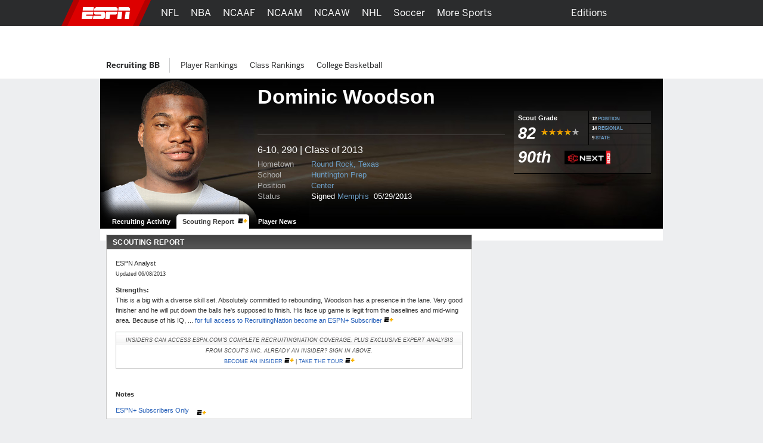

--- FILE ---
content_type: text/html; charset=utf-8
request_url: https://www.google.com/recaptcha/enterprise/anchor?ar=1&k=6LciB_gZAAAAAA_mwJ4G0XZ0BXWvLTt67V7YizXx&co=aHR0cHM6Ly9jZG4ucmVnaXN0ZXJkaXNuZXkuZ28uY29tOjQ0Mw..&hl=en&v=9TiwnJFHeuIw_s0wSd3fiKfN&size=invisible&anchor-ms=20000&execute-ms=30000&cb=a3qsdp8mtrsf
body_size: 48142
content:
<!DOCTYPE HTML><html dir="ltr" lang="en"><head><meta http-equiv="Content-Type" content="text/html; charset=UTF-8">
<meta http-equiv="X-UA-Compatible" content="IE=edge">
<title>reCAPTCHA</title>
<style type="text/css">
/* cyrillic-ext */
@font-face {
  font-family: 'Roboto';
  font-style: normal;
  font-weight: 400;
  font-stretch: 100%;
  src: url(//fonts.gstatic.com/s/roboto/v48/KFO7CnqEu92Fr1ME7kSn66aGLdTylUAMa3GUBHMdazTgWw.woff2) format('woff2');
  unicode-range: U+0460-052F, U+1C80-1C8A, U+20B4, U+2DE0-2DFF, U+A640-A69F, U+FE2E-FE2F;
}
/* cyrillic */
@font-face {
  font-family: 'Roboto';
  font-style: normal;
  font-weight: 400;
  font-stretch: 100%;
  src: url(//fonts.gstatic.com/s/roboto/v48/KFO7CnqEu92Fr1ME7kSn66aGLdTylUAMa3iUBHMdazTgWw.woff2) format('woff2');
  unicode-range: U+0301, U+0400-045F, U+0490-0491, U+04B0-04B1, U+2116;
}
/* greek-ext */
@font-face {
  font-family: 'Roboto';
  font-style: normal;
  font-weight: 400;
  font-stretch: 100%;
  src: url(//fonts.gstatic.com/s/roboto/v48/KFO7CnqEu92Fr1ME7kSn66aGLdTylUAMa3CUBHMdazTgWw.woff2) format('woff2');
  unicode-range: U+1F00-1FFF;
}
/* greek */
@font-face {
  font-family: 'Roboto';
  font-style: normal;
  font-weight: 400;
  font-stretch: 100%;
  src: url(//fonts.gstatic.com/s/roboto/v48/KFO7CnqEu92Fr1ME7kSn66aGLdTylUAMa3-UBHMdazTgWw.woff2) format('woff2');
  unicode-range: U+0370-0377, U+037A-037F, U+0384-038A, U+038C, U+038E-03A1, U+03A3-03FF;
}
/* math */
@font-face {
  font-family: 'Roboto';
  font-style: normal;
  font-weight: 400;
  font-stretch: 100%;
  src: url(//fonts.gstatic.com/s/roboto/v48/KFO7CnqEu92Fr1ME7kSn66aGLdTylUAMawCUBHMdazTgWw.woff2) format('woff2');
  unicode-range: U+0302-0303, U+0305, U+0307-0308, U+0310, U+0312, U+0315, U+031A, U+0326-0327, U+032C, U+032F-0330, U+0332-0333, U+0338, U+033A, U+0346, U+034D, U+0391-03A1, U+03A3-03A9, U+03B1-03C9, U+03D1, U+03D5-03D6, U+03F0-03F1, U+03F4-03F5, U+2016-2017, U+2034-2038, U+203C, U+2040, U+2043, U+2047, U+2050, U+2057, U+205F, U+2070-2071, U+2074-208E, U+2090-209C, U+20D0-20DC, U+20E1, U+20E5-20EF, U+2100-2112, U+2114-2115, U+2117-2121, U+2123-214F, U+2190, U+2192, U+2194-21AE, U+21B0-21E5, U+21F1-21F2, U+21F4-2211, U+2213-2214, U+2216-22FF, U+2308-230B, U+2310, U+2319, U+231C-2321, U+2336-237A, U+237C, U+2395, U+239B-23B7, U+23D0, U+23DC-23E1, U+2474-2475, U+25AF, U+25B3, U+25B7, U+25BD, U+25C1, U+25CA, U+25CC, U+25FB, U+266D-266F, U+27C0-27FF, U+2900-2AFF, U+2B0E-2B11, U+2B30-2B4C, U+2BFE, U+3030, U+FF5B, U+FF5D, U+1D400-1D7FF, U+1EE00-1EEFF;
}
/* symbols */
@font-face {
  font-family: 'Roboto';
  font-style: normal;
  font-weight: 400;
  font-stretch: 100%;
  src: url(//fonts.gstatic.com/s/roboto/v48/KFO7CnqEu92Fr1ME7kSn66aGLdTylUAMaxKUBHMdazTgWw.woff2) format('woff2');
  unicode-range: U+0001-000C, U+000E-001F, U+007F-009F, U+20DD-20E0, U+20E2-20E4, U+2150-218F, U+2190, U+2192, U+2194-2199, U+21AF, U+21E6-21F0, U+21F3, U+2218-2219, U+2299, U+22C4-22C6, U+2300-243F, U+2440-244A, U+2460-24FF, U+25A0-27BF, U+2800-28FF, U+2921-2922, U+2981, U+29BF, U+29EB, U+2B00-2BFF, U+4DC0-4DFF, U+FFF9-FFFB, U+10140-1018E, U+10190-1019C, U+101A0, U+101D0-101FD, U+102E0-102FB, U+10E60-10E7E, U+1D2C0-1D2D3, U+1D2E0-1D37F, U+1F000-1F0FF, U+1F100-1F1AD, U+1F1E6-1F1FF, U+1F30D-1F30F, U+1F315, U+1F31C, U+1F31E, U+1F320-1F32C, U+1F336, U+1F378, U+1F37D, U+1F382, U+1F393-1F39F, U+1F3A7-1F3A8, U+1F3AC-1F3AF, U+1F3C2, U+1F3C4-1F3C6, U+1F3CA-1F3CE, U+1F3D4-1F3E0, U+1F3ED, U+1F3F1-1F3F3, U+1F3F5-1F3F7, U+1F408, U+1F415, U+1F41F, U+1F426, U+1F43F, U+1F441-1F442, U+1F444, U+1F446-1F449, U+1F44C-1F44E, U+1F453, U+1F46A, U+1F47D, U+1F4A3, U+1F4B0, U+1F4B3, U+1F4B9, U+1F4BB, U+1F4BF, U+1F4C8-1F4CB, U+1F4D6, U+1F4DA, U+1F4DF, U+1F4E3-1F4E6, U+1F4EA-1F4ED, U+1F4F7, U+1F4F9-1F4FB, U+1F4FD-1F4FE, U+1F503, U+1F507-1F50B, U+1F50D, U+1F512-1F513, U+1F53E-1F54A, U+1F54F-1F5FA, U+1F610, U+1F650-1F67F, U+1F687, U+1F68D, U+1F691, U+1F694, U+1F698, U+1F6AD, U+1F6B2, U+1F6B9-1F6BA, U+1F6BC, U+1F6C6-1F6CF, U+1F6D3-1F6D7, U+1F6E0-1F6EA, U+1F6F0-1F6F3, U+1F6F7-1F6FC, U+1F700-1F7FF, U+1F800-1F80B, U+1F810-1F847, U+1F850-1F859, U+1F860-1F887, U+1F890-1F8AD, U+1F8B0-1F8BB, U+1F8C0-1F8C1, U+1F900-1F90B, U+1F93B, U+1F946, U+1F984, U+1F996, U+1F9E9, U+1FA00-1FA6F, U+1FA70-1FA7C, U+1FA80-1FA89, U+1FA8F-1FAC6, U+1FACE-1FADC, U+1FADF-1FAE9, U+1FAF0-1FAF8, U+1FB00-1FBFF;
}
/* vietnamese */
@font-face {
  font-family: 'Roboto';
  font-style: normal;
  font-weight: 400;
  font-stretch: 100%;
  src: url(//fonts.gstatic.com/s/roboto/v48/KFO7CnqEu92Fr1ME7kSn66aGLdTylUAMa3OUBHMdazTgWw.woff2) format('woff2');
  unicode-range: U+0102-0103, U+0110-0111, U+0128-0129, U+0168-0169, U+01A0-01A1, U+01AF-01B0, U+0300-0301, U+0303-0304, U+0308-0309, U+0323, U+0329, U+1EA0-1EF9, U+20AB;
}
/* latin-ext */
@font-face {
  font-family: 'Roboto';
  font-style: normal;
  font-weight: 400;
  font-stretch: 100%;
  src: url(//fonts.gstatic.com/s/roboto/v48/KFO7CnqEu92Fr1ME7kSn66aGLdTylUAMa3KUBHMdazTgWw.woff2) format('woff2');
  unicode-range: U+0100-02BA, U+02BD-02C5, U+02C7-02CC, U+02CE-02D7, U+02DD-02FF, U+0304, U+0308, U+0329, U+1D00-1DBF, U+1E00-1E9F, U+1EF2-1EFF, U+2020, U+20A0-20AB, U+20AD-20C0, U+2113, U+2C60-2C7F, U+A720-A7FF;
}
/* latin */
@font-face {
  font-family: 'Roboto';
  font-style: normal;
  font-weight: 400;
  font-stretch: 100%;
  src: url(//fonts.gstatic.com/s/roboto/v48/KFO7CnqEu92Fr1ME7kSn66aGLdTylUAMa3yUBHMdazQ.woff2) format('woff2');
  unicode-range: U+0000-00FF, U+0131, U+0152-0153, U+02BB-02BC, U+02C6, U+02DA, U+02DC, U+0304, U+0308, U+0329, U+2000-206F, U+20AC, U+2122, U+2191, U+2193, U+2212, U+2215, U+FEFF, U+FFFD;
}
/* cyrillic-ext */
@font-face {
  font-family: 'Roboto';
  font-style: normal;
  font-weight: 500;
  font-stretch: 100%;
  src: url(//fonts.gstatic.com/s/roboto/v48/KFO7CnqEu92Fr1ME7kSn66aGLdTylUAMa3GUBHMdazTgWw.woff2) format('woff2');
  unicode-range: U+0460-052F, U+1C80-1C8A, U+20B4, U+2DE0-2DFF, U+A640-A69F, U+FE2E-FE2F;
}
/* cyrillic */
@font-face {
  font-family: 'Roboto';
  font-style: normal;
  font-weight: 500;
  font-stretch: 100%;
  src: url(//fonts.gstatic.com/s/roboto/v48/KFO7CnqEu92Fr1ME7kSn66aGLdTylUAMa3iUBHMdazTgWw.woff2) format('woff2');
  unicode-range: U+0301, U+0400-045F, U+0490-0491, U+04B0-04B1, U+2116;
}
/* greek-ext */
@font-face {
  font-family: 'Roboto';
  font-style: normal;
  font-weight: 500;
  font-stretch: 100%;
  src: url(//fonts.gstatic.com/s/roboto/v48/KFO7CnqEu92Fr1ME7kSn66aGLdTylUAMa3CUBHMdazTgWw.woff2) format('woff2');
  unicode-range: U+1F00-1FFF;
}
/* greek */
@font-face {
  font-family: 'Roboto';
  font-style: normal;
  font-weight: 500;
  font-stretch: 100%;
  src: url(//fonts.gstatic.com/s/roboto/v48/KFO7CnqEu92Fr1ME7kSn66aGLdTylUAMa3-UBHMdazTgWw.woff2) format('woff2');
  unicode-range: U+0370-0377, U+037A-037F, U+0384-038A, U+038C, U+038E-03A1, U+03A3-03FF;
}
/* math */
@font-face {
  font-family: 'Roboto';
  font-style: normal;
  font-weight: 500;
  font-stretch: 100%;
  src: url(//fonts.gstatic.com/s/roboto/v48/KFO7CnqEu92Fr1ME7kSn66aGLdTylUAMawCUBHMdazTgWw.woff2) format('woff2');
  unicode-range: U+0302-0303, U+0305, U+0307-0308, U+0310, U+0312, U+0315, U+031A, U+0326-0327, U+032C, U+032F-0330, U+0332-0333, U+0338, U+033A, U+0346, U+034D, U+0391-03A1, U+03A3-03A9, U+03B1-03C9, U+03D1, U+03D5-03D6, U+03F0-03F1, U+03F4-03F5, U+2016-2017, U+2034-2038, U+203C, U+2040, U+2043, U+2047, U+2050, U+2057, U+205F, U+2070-2071, U+2074-208E, U+2090-209C, U+20D0-20DC, U+20E1, U+20E5-20EF, U+2100-2112, U+2114-2115, U+2117-2121, U+2123-214F, U+2190, U+2192, U+2194-21AE, U+21B0-21E5, U+21F1-21F2, U+21F4-2211, U+2213-2214, U+2216-22FF, U+2308-230B, U+2310, U+2319, U+231C-2321, U+2336-237A, U+237C, U+2395, U+239B-23B7, U+23D0, U+23DC-23E1, U+2474-2475, U+25AF, U+25B3, U+25B7, U+25BD, U+25C1, U+25CA, U+25CC, U+25FB, U+266D-266F, U+27C0-27FF, U+2900-2AFF, U+2B0E-2B11, U+2B30-2B4C, U+2BFE, U+3030, U+FF5B, U+FF5D, U+1D400-1D7FF, U+1EE00-1EEFF;
}
/* symbols */
@font-face {
  font-family: 'Roboto';
  font-style: normal;
  font-weight: 500;
  font-stretch: 100%;
  src: url(//fonts.gstatic.com/s/roboto/v48/KFO7CnqEu92Fr1ME7kSn66aGLdTylUAMaxKUBHMdazTgWw.woff2) format('woff2');
  unicode-range: U+0001-000C, U+000E-001F, U+007F-009F, U+20DD-20E0, U+20E2-20E4, U+2150-218F, U+2190, U+2192, U+2194-2199, U+21AF, U+21E6-21F0, U+21F3, U+2218-2219, U+2299, U+22C4-22C6, U+2300-243F, U+2440-244A, U+2460-24FF, U+25A0-27BF, U+2800-28FF, U+2921-2922, U+2981, U+29BF, U+29EB, U+2B00-2BFF, U+4DC0-4DFF, U+FFF9-FFFB, U+10140-1018E, U+10190-1019C, U+101A0, U+101D0-101FD, U+102E0-102FB, U+10E60-10E7E, U+1D2C0-1D2D3, U+1D2E0-1D37F, U+1F000-1F0FF, U+1F100-1F1AD, U+1F1E6-1F1FF, U+1F30D-1F30F, U+1F315, U+1F31C, U+1F31E, U+1F320-1F32C, U+1F336, U+1F378, U+1F37D, U+1F382, U+1F393-1F39F, U+1F3A7-1F3A8, U+1F3AC-1F3AF, U+1F3C2, U+1F3C4-1F3C6, U+1F3CA-1F3CE, U+1F3D4-1F3E0, U+1F3ED, U+1F3F1-1F3F3, U+1F3F5-1F3F7, U+1F408, U+1F415, U+1F41F, U+1F426, U+1F43F, U+1F441-1F442, U+1F444, U+1F446-1F449, U+1F44C-1F44E, U+1F453, U+1F46A, U+1F47D, U+1F4A3, U+1F4B0, U+1F4B3, U+1F4B9, U+1F4BB, U+1F4BF, U+1F4C8-1F4CB, U+1F4D6, U+1F4DA, U+1F4DF, U+1F4E3-1F4E6, U+1F4EA-1F4ED, U+1F4F7, U+1F4F9-1F4FB, U+1F4FD-1F4FE, U+1F503, U+1F507-1F50B, U+1F50D, U+1F512-1F513, U+1F53E-1F54A, U+1F54F-1F5FA, U+1F610, U+1F650-1F67F, U+1F687, U+1F68D, U+1F691, U+1F694, U+1F698, U+1F6AD, U+1F6B2, U+1F6B9-1F6BA, U+1F6BC, U+1F6C6-1F6CF, U+1F6D3-1F6D7, U+1F6E0-1F6EA, U+1F6F0-1F6F3, U+1F6F7-1F6FC, U+1F700-1F7FF, U+1F800-1F80B, U+1F810-1F847, U+1F850-1F859, U+1F860-1F887, U+1F890-1F8AD, U+1F8B0-1F8BB, U+1F8C0-1F8C1, U+1F900-1F90B, U+1F93B, U+1F946, U+1F984, U+1F996, U+1F9E9, U+1FA00-1FA6F, U+1FA70-1FA7C, U+1FA80-1FA89, U+1FA8F-1FAC6, U+1FACE-1FADC, U+1FADF-1FAE9, U+1FAF0-1FAF8, U+1FB00-1FBFF;
}
/* vietnamese */
@font-face {
  font-family: 'Roboto';
  font-style: normal;
  font-weight: 500;
  font-stretch: 100%;
  src: url(//fonts.gstatic.com/s/roboto/v48/KFO7CnqEu92Fr1ME7kSn66aGLdTylUAMa3OUBHMdazTgWw.woff2) format('woff2');
  unicode-range: U+0102-0103, U+0110-0111, U+0128-0129, U+0168-0169, U+01A0-01A1, U+01AF-01B0, U+0300-0301, U+0303-0304, U+0308-0309, U+0323, U+0329, U+1EA0-1EF9, U+20AB;
}
/* latin-ext */
@font-face {
  font-family: 'Roboto';
  font-style: normal;
  font-weight: 500;
  font-stretch: 100%;
  src: url(//fonts.gstatic.com/s/roboto/v48/KFO7CnqEu92Fr1ME7kSn66aGLdTylUAMa3KUBHMdazTgWw.woff2) format('woff2');
  unicode-range: U+0100-02BA, U+02BD-02C5, U+02C7-02CC, U+02CE-02D7, U+02DD-02FF, U+0304, U+0308, U+0329, U+1D00-1DBF, U+1E00-1E9F, U+1EF2-1EFF, U+2020, U+20A0-20AB, U+20AD-20C0, U+2113, U+2C60-2C7F, U+A720-A7FF;
}
/* latin */
@font-face {
  font-family: 'Roboto';
  font-style: normal;
  font-weight: 500;
  font-stretch: 100%;
  src: url(//fonts.gstatic.com/s/roboto/v48/KFO7CnqEu92Fr1ME7kSn66aGLdTylUAMa3yUBHMdazQ.woff2) format('woff2');
  unicode-range: U+0000-00FF, U+0131, U+0152-0153, U+02BB-02BC, U+02C6, U+02DA, U+02DC, U+0304, U+0308, U+0329, U+2000-206F, U+20AC, U+2122, U+2191, U+2193, U+2212, U+2215, U+FEFF, U+FFFD;
}
/* cyrillic-ext */
@font-face {
  font-family: 'Roboto';
  font-style: normal;
  font-weight: 900;
  font-stretch: 100%;
  src: url(//fonts.gstatic.com/s/roboto/v48/KFO7CnqEu92Fr1ME7kSn66aGLdTylUAMa3GUBHMdazTgWw.woff2) format('woff2');
  unicode-range: U+0460-052F, U+1C80-1C8A, U+20B4, U+2DE0-2DFF, U+A640-A69F, U+FE2E-FE2F;
}
/* cyrillic */
@font-face {
  font-family: 'Roboto';
  font-style: normal;
  font-weight: 900;
  font-stretch: 100%;
  src: url(//fonts.gstatic.com/s/roboto/v48/KFO7CnqEu92Fr1ME7kSn66aGLdTylUAMa3iUBHMdazTgWw.woff2) format('woff2');
  unicode-range: U+0301, U+0400-045F, U+0490-0491, U+04B0-04B1, U+2116;
}
/* greek-ext */
@font-face {
  font-family: 'Roboto';
  font-style: normal;
  font-weight: 900;
  font-stretch: 100%;
  src: url(//fonts.gstatic.com/s/roboto/v48/KFO7CnqEu92Fr1ME7kSn66aGLdTylUAMa3CUBHMdazTgWw.woff2) format('woff2');
  unicode-range: U+1F00-1FFF;
}
/* greek */
@font-face {
  font-family: 'Roboto';
  font-style: normal;
  font-weight: 900;
  font-stretch: 100%;
  src: url(//fonts.gstatic.com/s/roboto/v48/KFO7CnqEu92Fr1ME7kSn66aGLdTylUAMa3-UBHMdazTgWw.woff2) format('woff2');
  unicode-range: U+0370-0377, U+037A-037F, U+0384-038A, U+038C, U+038E-03A1, U+03A3-03FF;
}
/* math */
@font-face {
  font-family: 'Roboto';
  font-style: normal;
  font-weight: 900;
  font-stretch: 100%;
  src: url(//fonts.gstatic.com/s/roboto/v48/KFO7CnqEu92Fr1ME7kSn66aGLdTylUAMawCUBHMdazTgWw.woff2) format('woff2');
  unicode-range: U+0302-0303, U+0305, U+0307-0308, U+0310, U+0312, U+0315, U+031A, U+0326-0327, U+032C, U+032F-0330, U+0332-0333, U+0338, U+033A, U+0346, U+034D, U+0391-03A1, U+03A3-03A9, U+03B1-03C9, U+03D1, U+03D5-03D6, U+03F0-03F1, U+03F4-03F5, U+2016-2017, U+2034-2038, U+203C, U+2040, U+2043, U+2047, U+2050, U+2057, U+205F, U+2070-2071, U+2074-208E, U+2090-209C, U+20D0-20DC, U+20E1, U+20E5-20EF, U+2100-2112, U+2114-2115, U+2117-2121, U+2123-214F, U+2190, U+2192, U+2194-21AE, U+21B0-21E5, U+21F1-21F2, U+21F4-2211, U+2213-2214, U+2216-22FF, U+2308-230B, U+2310, U+2319, U+231C-2321, U+2336-237A, U+237C, U+2395, U+239B-23B7, U+23D0, U+23DC-23E1, U+2474-2475, U+25AF, U+25B3, U+25B7, U+25BD, U+25C1, U+25CA, U+25CC, U+25FB, U+266D-266F, U+27C0-27FF, U+2900-2AFF, U+2B0E-2B11, U+2B30-2B4C, U+2BFE, U+3030, U+FF5B, U+FF5D, U+1D400-1D7FF, U+1EE00-1EEFF;
}
/* symbols */
@font-face {
  font-family: 'Roboto';
  font-style: normal;
  font-weight: 900;
  font-stretch: 100%;
  src: url(//fonts.gstatic.com/s/roboto/v48/KFO7CnqEu92Fr1ME7kSn66aGLdTylUAMaxKUBHMdazTgWw.woff2) format('woff2');
  unicode-range: U+0001-000C, U+000E-001F, U+007F-009F, U+20DD-20E0, U+20E2-20E4, U+2150-218F, U+2190, U+2192, U+2194-2199, U+21AF, U+21E6-21F0, U+21F3, U+2218-2219, U+2299, U+22C4-22C6, U+2300-243F, U+2440-244A, U+2460-24FF, U+25A0-27BF, U+2800-28FF, U+2921-2922, U+2981, U+29BF, U+29EB, U+2B00-2BFF, U+4DC0-4DFF, U+FFF9-FFFB, U+10140-1018E, U+10190-1019C, U+101A0, U+101D0-101FD, U+102E0-102FB, U+10E60-10E7E, U+1D2C0-1D2D3, U+1D2E0-1D37F, U+1F000-1F0FF, U+1F100-1F1AD, U+1F1E6-1F1FF, U+1F30D-1F30F, U+1F315, U+1F31C, U+1F31E, U+1F320-1F32C, U+1F336, U+1F378, U+1F37D, U+1F382, U+1F393-1F39F, U+1F3A7-1F3A8, U+1F3AC-1F3AF, U+1F3C2, U+1F3C4-1F3C6, U+1F3CA-1F3CE, U+1F3D4-1F3E0, U+1F3ED, U+1F3F1-1F3F3, U+1F3F5-1F3F7, U+1F408, U+1F415, U+1F41F, U+1F426, U+1F43F, U+1F441-1F442, U+1F444, U+1F446-1F449, U+1F44C-1F44E, U+1F453, U+1F46A, U+1F47D, U+1F4A3, U+1F4B0, U+1F4B3, U+1F4B9, U+1F4BB, U+1F4BF, U+1F4C8-1F4CB, U+1F4D6, U+1F4DA, U+1F4DF, U+1F4E3-1F4E6, U+1F4EA-1F4ED, U+1F4F7, U+1F4F9-1F4FB, U+1F4FD-1F4FE, U+1F503, U+1F507-1F50B, U+1F50D, U+1F512-1F513, U+1F53E-1F54A, U+1F54F-1F5FA, U+1F610, U+1F650-1F67F, U+1F687, U+1F68D, U+1F691, U+1F694, U+1F698, U+1F6AD, U+1F6B2, U+1F6B9-1F6BA, U+1F6BC, U+1F6C6-1F6CF, U+1F6D3-1F6D7, U+1F6E0-1F6EA, U+1F6F0-1F6F3, U+1F6F7-1F6FC, U+1F700-1F7FF, U+1F800-1F80B, U+1F810-1F847, U+1F850-1F859, U+1F860-1F887, U+1F890-1F8AD, U+1F8B0-1F8BB, U+1F8C0-1F8C1, U+1F900-1F90B, U+1F93B, U+1F946, U+1F984, U+1F996, U+1F9E9, U+1FA00-1FA6F, U+1FA70-1FA7C, U+1FA80-1FA89, U+1FA8F-1FAC6, U+1FACE-1FADC, U+1FADF-1FAE9, U+1FAF0-1FAF8, U+1FB00-1FBFF;
}
/* vietnamese */
@font-face {
  font-family: 'Roboto';
  font-style: normal;
  font-weight: 900;
  font-stretch: 100%;
  src: url(//fonts.gstatic.com/s/roboto/v48/KFO7CnqEu92Fr1ME7kSn66aGLdTylUAMa3OUBHMdazTgWw.woff2) format('woff2');
  unicode-range: U+0102-0103, U+0110-0111, U+0128-0129, U+0168-0169, U+01A0-01A1, U+01AF-01B0, U+0300-0301, U+0303-0304, U+0308-0309, U+0323, U+0329, U+1EA0-1EF9, U+20AB;
}
/* latin-ext */
@font-face {
  font-family: 'Roboto';
  font-style: normal;
  font-weight: 900;
  font-stretch: 100%;
  src: url(//fonts.gstatic.com/s/roboto/v48/KFO7CnqEu92Fr1ME7kSn66aGLdTylUAMa3KUBHMdazTgWw.woff2) format('woff2');
  unicode-range: U+0100-02BA, U+02BD-02C5, U+02C7-02CC, U+02CE-02D7, U+02DD-02FF, U+0304, U+0308, U+0329, U+1D00-1DBF, U+1E00-1E9F, U+1EF2-1EFF, U+2020, U+20A0-20AB, U+20AD-20C0, U+2113, U+2C60-2C7F, U+A720-A7FF;
}
/* latin */
@font-face {
  font-family: 'Roboto';
  font-style: normal;
  font-weight: 900;
  font-stretch: 100%;
  src: url(//fonts.gstatic.com/s/roboto/v48/KFO7CnqEu92Fr1ME7kSn66aGLdTylUAMa3yUBHMdazQ.woff2) format('woff2');
  unicode-range: U+0000-00FF, U+0131, U+0152-0153, U+02BB-02BC, U+02C6, U+02DA, U+02DC, U+0304, U+0308, U+0329, U+2000-206F, U+20AC, U+2122, U+2191, U+2193, U+2212, U+2215, U+FEFF, U+FFFD;
}

</style>
<link rel="stylesheet" type="text/css" href="https://www.gstatic.com/recaptcha/releases/9TiwnJFHeuIw_s0wSd3fiKfN/styles__ltr.css">
<script nonce="ONllo4JxLn3848ypPkwhNA" type="text/javascript">window['__recaptcha_api'] = 'https://www.google.com/recaptcha/enterprise/';</script>
<script type="text/javascript" src="https://www.gstatic.com/recaptcha/releases/9TiwnJFHeuIw_s0wSd3fiKfN/recaptcha__en.js" nonce="ONllo4JxLn3848ypPkwhNA">
      
    </script></head>
<body><div id="rc-anchor-alert" class="rc-anchor-alert"></div>
<input type="hidden" id="recaptcha-token" value="[base64]">
<script type="text/javascript" nonce="ONllo4JxLn3848ypPkwhNA">
      recaptcha.anchor.Main.init("[\x22ainput\x22,[\x22bgdata\x22,\x22\x22,\[base64]/[base64]/[base64]/KE4oMTI0LHYsdi5HKSxMWihsLHYpKTpOKDEyNCx2LGwpLFYpLHYpLFQpKSxGKDE3MSx2KX0scjc9ZnVuY3Rpb24obCl7cmV0dXJuIGx9LEM9ZnVuY3Rpb24obCxWLHYpe04odixsLFYpLFZbYWtdPTI3OTZ9LG49ZnVuY3Rpb24obCxWKXtWLlg9KChWLlg/[base64]/[base64]/[base64]/[base64]/[base64]/[base64]/[base64]/[base64]/[base64]/[base64]/[base64]\\u003d\x22,\[base64]\x22,\x22wrB8fsOVU8K0YAzDrCQpw7Zew6jDnMK1AsOQSRcww53CsGlOw5XDuMO0wrDCoHklbyfCkMKgw7FaEHhHP8KRGg1tw5h/wrEdQ13DgcOtHcO3wpZzw7VUwoorw4lEwq0pw7fCs2TCuHsuJ8OOGxcPZ8OSJcOaDxHCgRclMGNkOxo7A8KKwo1kw6EUwoHDksOzMcK7KMORw77CmcOJUHDDkMKPw63Dmh4qwqdSw7/Cu8KBIsKwAMOlGxZqwqdES8OpLUsHwrzDvzbDqlZAwo5+PAbDrsKHNWFbHBPDpcOiwocrAcKyw4/CiMOvw6jDkxMmcn3CnMKtwobDgVAdwo3DvsOnwqA5wrvDvMKfwoLCs8K8bDAuwrLCkGXDpl4Gwp/CmcKXwrIhMsKXw4Z4PcKOwp0SLsKLwo/CkcKyeMOCC8Kww4fCulTDv8KTw4kpecOfPMKbYsOMw5HCicONGcOIVxbDrgUYw6BRw5vDjMOlNcOfJMO9NsOqO28IZR3CqRbCjcKbGT5lw4Mxw5fDqF1jOyvCmgV4dMO/McO1w6/DpMORwp3CpzDCkXrDr1Fuw4nClDnCsMO8wrnDjBvDu8KFwplGw7dNw4kew6Q8NzvCvDnDq2czw5fCvz5SD8OowqUwwp13FsKLw5/CuMOWLsKNwozDph3CsQDCgibDusKtNTUZwrdvSXY6wqDDsk01BgvCosKVD8KHNk/DosOUQ8OzTMK2bkvDojXCrcOXeVsSWsOOY8KQwp3Dr2/DhVEDwrrDqMOjY8Oxw7HCgUfDmcOvw6XDsMKQAMOgwrXDsSFhw7RiCcKHw5fDiUZ8fX3Dui9Tw7/CvcK2YsOlw7XDjcKOGMKfw7pvXMOifsKkMcK+LnIwwrdNwq9uwoJ4wofDlllMwqhBa2DCmlwdwpDDhMOENCgBb0RNRzLDt8O+wq3Dsj92w7cwGgRtEnNswq0tbmY2MXILFF/[base64]/CpMK8w4dbwqHDtB/[base64]/w4YfXsOqRjjDv2cUasOuNTghXMKWwoAkw4XDrsO3fRXDtgHDsjnCucOJEyLCssOWw77DpnHCrsOFwqbDnS0Hw5zCjMOwFCJiwo0zw7oMXTnDhHBtI8OVw6VqwrrDvBZvwpZ+WMOzZsKTwpTCpMKzwpDDoH0Jwq1Sw7TDkcO/w4PCqUvDtcOKPcKHwobChQ9iK1cMTi/[base64]/Di8OGwo3DpMOcw7rChHVbb8Kww4kUejoDw4fDjhzDk8Oaw5bDssO+bcOLwqPCgcKEwoDCjgg+wo0xd8KLwql7wrVyw6bDscObEE3CnwvCrCtJwpEsEcOBw4vDn8K9fsK5w6LCk8Kfw6tMHi3Dl8OiwpXCuMOwflrDpX1FwonDpB0tw5TCjVHCu1hDdmN9XcO1B1hlBE/DombCqMO3wqbCkcKcLWXCj1HCkjgQdwLCpsO8w7l/[base64]/CnMONGHl8CcO5w7JCZCdCC0TCvcOBbHcQDRLCkWs2w7XClid+woXCvjbDjQxfw4PCocObdjfCiMOCUMKow5ZtecOqwrFQw5hhwrbCosOhwqYDSjPCjcOuJHs/wonCmDRGEMOlKy/DqmQWZEHDmsKCdFrCp8OJw59fwrDDvcKRKsO7YxLDn8OMKldyIVtFX8OINEsIw4lNOMOXw7/[base64]/[base64]/Cs8KwU8OQw73DnsKHwrXDqUArOsOFwq7DsMOFw5g5IDsDZcOsw4PDlzlyw6R5wqHDh0tmwpDDtUnCsMKew5HDm8Ovwp3Cu8KDUMKJBcKPX8OOw558wpFIw456w7DCscOzw6s1XcKKXHLClQjCuTfDl8OEwrXCiXTCuMKvUxNSfDvDuR/[base64]/CgcKHDhLDlUQUwpdswo8+wqM0w4t3HsOYw7vCqDgJEcOvJUPDvMKLDFfDsEtrYW3CrSvDh2vCrcKHwqR5w7dNazHCqR4KwqzDncKew71bO8KRPAPComHDgsOxw5oHLMOMw6J7U8OvwrHCjMKtw5jDosOiw5xxwpB0fMOQwo4/wrbCjzxeQcOWw7LCsAV4wrnDmsOEGRVnw7N6wqTCpMKawpsJEcKNwp80wp/DhcOfIcK1AMOZw7AQXhbCvcKrw6BoJTfDoGXCtD4hw4TCrVMfwo/Cn8KzLsKJEh0mwoXDvcKIBEjDvcKmDGXDlWjDmDPDqBMFXcORHcKYSsOdw5FYw4YTwrDDo8K2wq/[base64]/w61lVcO5wqLCqyfCjsK3wq7DucK4DjHCmB/Cu8O3V8OFP3cCJ1kRw6bDiMONw7YAwo55w5Nnw5NvKWd1HjkJwrHDuE4GHsK2wrjCqsK2JjzDk8K3ClMEwpEfcMO2wp/[base64]/w6l5w6PCiH1mO8O/[base64]/RQY6w7PDpDXCncKQJMOGQ8Ohw4rCoMOUU8KywqrDgsOswqpWeEgpwpzCpcK3w6ZkUcOce8KbwqFYXMKbwpJJw6jCl8OPesONw5jDhcKRIHjDjC7DkcKuw5zDrsKzRUUjP8OOYsK4wrN/wqFjEHk1VwRMwrTDlEzCt8K9VzfDpW3CiXUsQlHDqg44WMK5QMOrQ2vDrG/Co8Kgw75mwpU1KCLChcKyw4wmInTCkAzDriliO8OywoTDgBpYw7/[base64]/DlXlfacKMIjVWw57DqMKTwoXDrsKiwq/CrcK2wq0ZEsKgwpZOwr3CsMOVE08Tw4fDvcKcwr3CvcKBRsKIw4skGVEiw6QJwrl2DnJ7w74OH8KDwrkuWxnCoSNtRXTCo8Kbw47ChMOCw6NYLW/CsRbCqh/DpMOHCAnCs1jDp8Knw5RAwpnDkcKEQsK6wp0/[base64]/CusO/MsOKYFECWGbDksO2MT1CaEgAD8KzcnbDrsOFWMK/[base64]/[base64]/CtSLDmsOKS8OEwqXDiMKOJDnDuRnDusK0JMKmwpzDtkJew6/DoMOZw6J2I8KKE0XCqMKYS0Row5jCvEVjQ8O3w4JAbMK7wqVdw4xJwpNCwoYpacO/[base64]/DuH8YUsKQalTDrhjCqMO/woRhXS3CncKTaT4gI1fDksOAw5w0wpHDgMOmwrPCk8OqwqPCvTbCgEcsMlFgw5jCnsOSCRnDqsOswodDwpjDl8OvwpfCkMOOwqrCvcONw7DCn8OSEMKJcMOowrfCnXEnw7vCgHNtYMOxAl4wE8OxwpxLw4t7wpTDt8OJbmxAwp0UNMO/wqxUw5vChUnCiyHCmyIew5rCn3tdwppYag3DqwzDisO8PsOgRjAhcsKKZcOuAErDqxHCvMKSeAzDq8Obwo3CixgkW8OLQMOrw5cNd8KOw7DCqUwqw6TCg8OcHCPDsQ7Cl8KLw47DtwDDjWMae8KsBTHDi1HClMOaw6IKe8KjQTAQfMKIw6rCtAfDv8KnJsOUw5/DssKGw5saXTfCpUXDvjsGwrpawqnCkcKWw6DCusK4w7LDjS5LacKtV0Qkbm/Do3ElwprDo2TCl0LCvcOSwoFAw6EEHsK2ecOoQsKHwrNFYxfDjMKEwpNIWsOUQBDCqMKUw7vDo8OMCEjDpTw6ScO4w4XClQzDvGnDnwPDscKYF8K7wohzKsO+K1MWKMKUw63DlcKJw4VjDm/Ch8O1w6vCkz3DlELDrARnH8KvY8OgwqLCgMKXwoDDuCXDm8KdZcKAU07Du8OKw5ZfGl7CgxjDqMOIPS5+w457w597w7VEw4XCvcO5XsOow7LDvMOpdwk3wqUiw7QVdsOSMXF4w45gwrPCpMKTbQZbc8OswrDCqMOfwp/CgRB5FcOHCsKJeyoXbU7DnXgbw7XDq8OXwp/CpMKxw43DhsK4w6Fow43DpBFxwpMET0VrZcKtwpbDuC7Cv1vCtitmwrPClMO/ExvCkyB5KF/CnG7DpEU6woZ+w4jDgMKLw4DDuwnDm8KHwqzCicOLw5lqFcOkBMO0Pm1yOlImScKdw6VFwpwtw4Anw4oJw4Nfw74Qw7XCjcO8AiRGwoR1UgjDp8KAGsKMw7HCqMKKP8OmSiDDgj/DkMKlRwLCrcKMwrrCtsOOP8Ofa8OXDcKZTxHDtsKcV0wmwqxGbMORw6oFw5vCq8KKMQ5QwqM9HsO/ZcK7Ih3Dj2rDh8OxK8OeDsOuWsKYfHVnw4ITwqh9w4lwesKVw5fCtHLDqMOUwo3CkcKCwq3Ck8Kkw47Dq8O4w6nDn05cVH8Va8K4wopJOG7DmGPDkGjChcOCF8K6w7x/[base64]/[base64]/DrREowpnCq8Kjw6YiwpjCrAAuwq3DiEFlBcK0AsOYw4ltw5Vjw5DCtMOMMwdZw7Rsw5TCoXzDsHXDrlLDlTlzw4x4SsOBWXHDsgs+eH0SZMKqwrfCsCtBw6/DiMOew5TDgHtYIHUrw53CtknDhB8DXx5nYsKVwp1eVsOPw77DvCsqOMOowpvCnsK9YcO/F8OJwqBuMsOqKzofZMOMwqLCrMKlwq9Vw5syZ17CvyjDu8KOwrTCsMO0BxkmZGg3AmnDgEfClW/DiQpGwpHCl2TCuyPCp8KYw5w8w4IALXh1P8ONw7vDhhUOw5HCoR9HwpzCkWYrw7gww7Bfw7YkwrzCiMONCsKgwpFGSVxlwpzDklzDvMK6cGkcwoDChBNkLcOFPA8GNixCCMO7wrTDrcKyXsOYw4bCnkTCgV/ChXcdwozCqTrDm0TDlMKLSAV4wpXDq0fDnyrCr8O0EyE3Y8KuwqhXKjDDt8Kvw4vDmcK1cMO3w4ErbhlifC3CoBHCk8OlEcKXXGLCtTFccsKFwop6w6hkw7jCiMOnwo3Cm8KbAsOYQyrDucOZwpHClFhpwpAtSMKswqZgdMO/dX7DsFrCoAo8C8Kxa0fDt8KVwqvCoSjDuQnCpMK1GWxGwo/CrQfCj13CjBBGNcOObMKqIWbDl8KOwrPDqcKkQVHCr28ZWMOQCcOkw5dlw4jCv8KBNMKHw43DjiXDo0XDiWdLAcO9TA8ywojCuShXZ8OAwpTCs3jDiw4awodewoMTVFTChnHCulTDsDnDvWTDowfCrsO+wrAbw410w7jClD5Pwqd/wqXDqXTCpsKcwo/Dg8OSe8OUwo1+CgNSwrDCjcOEw7Urw5LCrsK/[base64]/w6Fdw6nCh8Oka13CmsO3P1TDj2bCjcKoFj3CtsOIw5XDq0MTwo9/[base64]/CqcO+w7hMPjTDm1QcwqUNw5g2NUfCs8Orw7NgNGnCnsKhEivDkkQ0wp/CuifCj2DDmRMAworDtxPDrjl1AGpEw5TCiT3CtsOKeV0sd8KWJlDCrcK8w7PDjjLDnsO1dzQMw44XwrsIYyzCgnLDiMOPw6B4wrXCsD/Cgw15w63ChiRIF2VjwocvwpDDjcKxw6ktw59/YsORKXQYP1FvZm7DqsKgw7oJwq4Nw7TDnsOwAMKAasOPE2XCoE3Dp8OrfhgGEn0Nw4NVG1DDkcKBAMKowqXDiw/DjMKCwpjDk8KtwpHDtTzCj8KHUVLDt8K6wqXDoMOgw4XDpsOwMz/CgWzDr8OJw6jCicOxa8OJw4fDuWoxPjs+f8OyV29bHcO6O8KvDwFbwoHCr8OgQsKtUWIcwrHDm1EowqQfIsKQw5/Cpm8Nw787AsKBwqbCu8Okw7DDiMKREMKkfBoOLXfDvsO5w44awpdhYFY3wrXDrnjCgcOtw6/CrcK3wr7Cm8O2w4oXf8OQBQnCp0/[base64]/DoAzDjsO/DmfCvzxAMCZ+wqPCviYdwqccW2LCiMO3w4DCrD3CpiXDkjcfw47DvcKXwp4dw4p4b2TCuMK5w63DvcOVa8OjCsO8wq5Ow5w2XAjDpsKUwpTClAwYZDLClsOHS8K2w5RlwqLDo2B0CsOYEsK1YlHCrksEKk3Dj3/DhMOzwrQzasKXWsKDw41KBMKYB8OBw6HCtF/CrcKpw7V7fsOsFhJvYMKwwrrCj8Ogw5fDgANWw6o6wqLCunpEGCxiw5XCsinDnRUxOjgsGDxRw53DkTdTDixUWsKBw4Aewr/CkMKPfMOxwppNOsK3GMKrcl4tw6TDrxLDlMKBwrPCqkzDigHDhwsTax8seg80XMK3wrlrwqJ5LTovw7XCiTsFw5nCiXppw5ABIhfCgEYSw4/Cv8Kkw6xyT3jCiEDDjcKoPcKSwoTDtEgEOMKfwp3DosK0LmQVwpTCk8OVa8OlwqPDlDjDrE8hWMKKwpDDvsOLVsK7wrFUw5kSJjHChsKaPFhAJBrCkXDCjsKNw4jCqcOow77Dt8OMMMKYwo3DmgDDhgPCgXRBwo/[base64]/Mwt0w6rDijPCnMOyPMKVw4JJwroTw7MYUMOkOMO4w5TDt8KZFy52w4/[base64]/[base64]/CmsKRNlF0wqjDpwzCu0I1U8KTW8OUwr/Dm8KQw7HCqcKiYg/Cm8K5ZirDrQFBOFtQwrMowq8iw4fDmMKXwpXCksKnwrMteGjDvWsBw4vCksKdaGRjwpxgwqB/[base64]/Dh2h+MxttccKOLcKdG8Kgw7rCssOtw6Fdwr1Qw67CiRAewpvCk0PCkXXChUbDqU8Nw4bDrcKTF8KhwoFWSRd/wpjCicOxdE/DgF1Pw5RBw7AgIcOCYlAYZcKMGFnCmTJXwrgjwqfDhsOJLsK+NMOlw7gqw5vCpcOmRMKgXMO3b8KoNEJ7wo/Cr8KddzzCvlnDgcKIaFw7Wh82OjHCqcOTOMO5w5l0VMKfw6ZHFVLDrDnCsHzCum7Cu8OvYg3DoMOqPMKCw70Kf8KsZDHCjMKWOgMqXcOmFTB3wo5KV8KbcivDqsKpwo/CgBFDYMK9ZUUjwowdw57CmsO4NcO7WMO/w5wHwovCisK1wrjDolkKXMOww6Bdw6LDj301wp7DpSTCnMOYwqU6wrLDszHDnQMlw4YtRsKAw4rCr2jCisKUwqfDisOcw5EXGsKZwoIgFcKhW8KvY8KiwpjDmH1Jw5RQQGElGmY9STjDnMK/[base64]/DiGRpwo/[base64]/DmcKwLhkCw4Axw4bCtsKPXhXCksOOHcOWZcKma8OaVMK/asObwrjCvzBzwrtXeMOwCsKfw6B6w51II8OiR8KjcMOIIcKaw4cFIXLCrF/Dt8K+wqHDlMORO8O7w6XDgMKlw4VTB8KRLcOnw6MAwrsvw4xdwqNhwozDtMOUwoXDnV5lasKxOMKRwp1CwpfChsKTw5IeaShfw77Cu3d9GVjCr2QcGMKJw6Q/[base64]/CtMOtw6RPGwVLw7vCg3bDnsKywpsTHcKtYMKsw6PDjU7Dl8Kcwrd0wpUXOcOcw74RZcK3w5PCkMKrwq3CuRnDqMKMwpcXwogRwqwyJ8O9w5UpwrXCsjklBB/[base64]/CnBxQIMOqwqnDtcKNTMOnwr4ow4LDkzQ9w4YFScKFwpfCjsOUYsOeWE7CmH40VQZtaQnDgRzCr8KRXk4QwpfDlCd3wqzDsMOVw63CssOzERPChwrDsQLDm2lVPsOKKwwRwq/CqcOGK8O5O3teDcK5wqQnw77Dn8KefsKAKxHDpw/CqcOJLMOqP8OAw6suw6TDiSggWcOOwrEpwoQxwq1Xw7sPw7I7wrbCvsO2d2XClwxtSj/[base64]/DkMO/w4vCtMOVSgDChMKEd8OGc8KaIX3ChyjDmMOUw7XCi8OZw71lwojDmsOVw4jCvMOBYCVxB8Kww5xTwpTCniEndH/Crm8RT8K9w5/DjMOJw4MVRcKfJcOUZMKzw47CmyxDB8Odw5LDkXnDn8OCQCYmwqTDrwwpQ8OsekjCtsKGw4N/wq5uwp7CgjFow6rDs8OLw6fDpnVCw4/Ck8KCDmUfwqLCrsK0DcKqwpZ0IBN1wptxwqXCjkhZwoLDnz0CYWfDl3DCtyXDv8OWNsOUw4FrfAzCjUDDuT/[base64]/[base64]/Do8OXa8OOwqrDg8OJw7bDkSJhX8O5RBrDrcOxw5QSw4zCp8OzMsKkYRzCmS3ChGpKw7/Cp8K1w4ZnDXUqHMOLG2jCl8OZw7vCpWZ1I8O4cyPDg0NKw6HCmsK4dTXDjUtxw5/CugTCnBV3InbCiAtzOCERP8Kkw4jDnSvDt8KJWXgkwr1gwpfClxVdLsKpZyrDggcjw7TCmFESeMOiw7/DgDBWezTCr8K+WTYVelnCsH5bwopbw40vRVVcw4UsI8OYUcO7OTM8I1tTw6zDisKlUzXDkCgeFCHCoHlSYMKjDsKCw4lrQFFNw44Cwp/CmDzCrcOlwrF7anzDv8K+TnzCrTklwp9YNSJAJA9zwovDj8O5w5fCisOJw6TDpH3CsEBPF8OUw5lvV8KzLV3CmUsjwpnCuMK9wq7DsMOrw7zDrALClQ/Dt8OlwocHwr/Cn8OKCGpVdcK5w47DkS/CjTjCkD3Dq8K2MU5TNl4cbBBdw7Ahw4hUw6PCq8KywpFPw7LDhVjDj1/DnS88WsKITxZVBcKmKsKfwrXDpMKgU0Fzw5PDh8Kvw49dw7HDtMO5V2rDhcOYdVzDoDpiwq8XGcK0Y2wfw6F/wr8swojDnwnCmTNAw6rDjcKIw7BxBcOdwqnDvcOFwovCom/DsAVXeEjCgMOuaFoGwp0Dwrlkw5/DnxZlGMKfbEA/eADCrsOQw6jDoXNdwpErcE0iGB9+w5VIA2w2w61ew7Uafz5gwrXDksO/[base64]/[base64]/DjcOzw4Z1wpEndHJyw7/DhMO2wr/DkMO0w4HDrcKFw7cjwrdFI8KXScOvw6nCrsKbw6fDksOOwqcQw7vDpQNefUkFWsOpwr0Zw6nCsH7Dlh/DuMO6wrLDuQjCuMOpwqFUwoDDvDfDr3k3wqRMWsKHVMKfWw3DgcKIwoE+HcKaX0o4TMKbwrRiwojCkXjDnsK/w4MKBg0owphlWElXw6JVI8O3LGvDo8KMaHfChcOKFcK3YRDCuxvCjsOww7jCisK2PCN0w5Zjwr5DGHZ9EcOBFsKvwo3ClcO9MmXDisO8wrwbwqQkw4tYw4LCvcKqSMOtw6nDoUXDgG/CqMKQJMKZPSsMw7HDucK5wo7Ctht9wrnCtcKOw6Q6K8OyRsO+IsOaDAdcZcOtw73Co20ySMOhXVgefgbDkG7Dj8KwB1Bbw6/[base64]/Do8OTw7BZP8O4cMKMLsK3CD/Dv8OXQsOIMcODfMKUwpfDo8KiQx1Zw7/CtMO1IULCtMKfCsKBKMO2wrVvw5tgacOTw6DDq8OzPcOmHTHDgmLChsOswqkqwpxFw5tbw4nCrlLDl0/CmzXChmDDgcOfe8OuwqLCjMOCw6fDnsKbw5LDoFNgCcOMeG3DliIowpzClFpNw7dAMlXDvT/Cm23Do8OtJcOMB8OuUMOidhZmXWoPwq8gFsK/w4vCt1wLw5UDwpLDgcK+e8OLw4gMwqzDhQ/CoWFAETnCkk3CkRRkw5JBw6lJF1zCjsOlw4/DlMKUw5Q/w4fDusOXw5RdwrYebcKkKcOnDMO5asOww7rCh8OJw5TDj8KlLFs7fiYjwpnCs8K5VlLCrV44D8OYFcKkw6TCocKEQcOmdMK1w5PDnMOXwo/Dl8OSeyVOwrtxwrYGPcOVBsOhacKWw4dZF8OtAEzCkQnDvsK+wr0ocVzCqBzDo8KYfMOidMOjCsOmwrkAXcKLUm0xSQnCt2zCmMKtwrRnKkPDkRpqWD99YhAAMMOFwqXCtsOufcOpSUISEUXDtcO+a8OyBMKjwrkCUsOxwql4RMK+wrBrbj8Da28YUz9nVMO6bk/[base64]/DvxHDqnrDjcKsw6fCgQ/Cs8KzwqPCjcOHwqgjw4PDklZRcURywo1rV8O9ZMKxbsKUwpt/Cz/CrX7DtQrCrsKAKl3DoMKHwqfCtn1Gw6LCqcK3FyrChWFTQ8KWfhLDklMPLFRDLcO6IEcgfUrDj0/CtUfDosKuw4zDjMO4QMOqNnvDosKTeRVzWMK9wotuPhfCqmFkMsOhw7/CqsO/dMOmwr3CrGfCpcO5w6Ycw5TCvRPDg8OPw6Zpwpkowp/Dp8KdE8OTw4pQwo/[base64]/DlikkLcK/KUnDniXCssOAcsOBPQ7Dq8OZW8KlYMKpw77DogwNJzvCrmVswoIiwp/DpcKKHcKfSMKxbMOjw77DvMKCwrFew5Qjw4nDiFbDjBYncGl1w6QQwoTCsEw9DWQgZnx9w68yZmNyDcOGwobCpiDCj1g9JsOlw6Nmw6BXwqHDjsO1w4wZEFnCt8KuVnTDjkoNwpZ4wpbCrcKeIsKvw5h/[base64]/wqXDg8OURy/CiTskwoDDnMOMBcKkfEUDw6zDqAMKWiQ3w5cuwp5fFcOWFcKCQjTDlMKgSH7DlMORG3DDgcORDypIHgoMesKVwokNEXFdwoRlEg/ChUpzNylbSmQRfz7Dt8Ozwo/Cv8OGK8OXBXTDoRvDkcKAXsKxw7bDrzEGHTMpw5/[base64]/CncKkYGlcw65Iw7ZxYl5Uw6HChifCkg18UsO+w4ZTO1Qyw6XCiMKeHnrCqWoNXDJHUsK0P8Klwo3Ds8OEwrM1CMOKwprDrMOFwr8xKEwWScKsw41WY8KxQTPCoUXDtmE2KsKlw6bDuA0CNkVbwq/DoG0mwojDqE9jZn0LDMOxeSYGw7PDsGvDkcKEJsKLwoDCl2dHw7tqdH1wW33Cq8K5w6JHwrDDl8OJKltQaMKHdVnCsU/[base64]/DvsKywpZrw6Zmw59NcETCliLCsMKYYRRKwqxodcOtWcKTwqoITsKkwrsgw4lkBkkow6kkw5AlcMOXL2DDrg7Cgjkbw5TDh8KZwr/Co8Kmw4HDlD/[base64]/eAAHDsKrwrtCSXXDky7DpXBPwp57dQnCvcOVCl/Do8K7XFrCnMKWwohML11MTz4aHz3CqMO1w6TCpGzCosOUVMOnwok+w50GTcOIw4RUw4nCgsKgP8Kww4lBwpgce8K7HMOkw6oCAcKxCcOewq9swp0qeS9FA0IFb8Kowq/DuC7Dr14AFHnDk8KFwprCjMOPwonDhcKADTs8wosdI8OaLmXDi8KfwpFUw67DpMOsMMOIw5LCj1YSw6bCsMOzw6k8LS1mw5fDhMOjIVtlZE/Cj8OuwpDDpj5HH8KJwrTDj8Oswr7CgcKUESXCqFbDtMO7T8OBw6JZLFIaTjPDnWhHwrXDvVB2XcOtwrLCu8KNYB8Mw7EDwonDszfDoG4GwpERbcOIKE5Ow47DkgLCth1CWFbCtjpUecKiGsOIwprDo20cw7l0WMK5w5rDjcK5DsKkw7HDgsKFw5Rnw6I/a8KHwqHDpsKuMitFRcOGQMOGAcO9wpgyfVpcw5MSw7QzNAgzNSfDuHs6LcKJNSwiYUt8w4h/LcOKw4bCtcKEdzsKw48UPcKZAcKDwoEnQALCrW9uV8KNVgvDs8OMHMOFwqVxBcKAwpjDn2E1w5k+w5ZnR8KfOw/CpMOFL8KjwrrDlsOvwqYndz/CnlXDqS4KwoMQw7zCtcO/[base64]/QMKxVxVrwrnDsnjCokgiCU7CuGbDtsK/wprDj8KASkJSw5/[base64]/[base64]/CicK0UcKrw7Yhw6HDjMKsMcOhw7bDigLCtynDmRcawqkCJcO2w6nDn8Kqw57Csj7DsyA9M8KZYj9+w6vCsMKTWMOiw5Z/w79owpPDsl3DosODJMORaEVSwoJdw4ZZSXQ0wopTw4DChxc+w5tCYsOgwp3Dl8OSwrFoZMOCSA9Pwod1acOXw6vDq1PDrDMnHBYYwpskwq7DlMKAw7DDs8Kfw5jCicKXXMOBwrLDpRgwOsKPQsO7wqMvw5DCvcKYIU7DkcK0ay7CksOcC8OmFwcCw7vCgA/CtwrDu8OmwqjDn8KdQCFPOMOKwr1/W2QnwrXDkzBLMMKPw4HCpMKfHEvDrDRLW0DClyLCpcO6w5PCuQXDl8Kyw6nCtTLCvR7Dnxw1XcOBSXomKR7Dlyl1LC0Cwo/DpMOKCkY3fTnCkMOVwqIIACtAZQbCscOZwrLDqMKzw5zCvQvDvcOswpnCm1BawrDDnsO9woPCr8KPXnXCmMK5wp1zw4MSwpjDhsOVw79tw6RYGVpeT8ODQh/DjSTCgMOaZcOlNMKUworDm8O9JsOsw5NDWsONFUDCtjI1w40ERcOmQ8KZckgcw6A7OcKxMU/DvsKOGz7ChsK7A8Odb3fCpHEoAR/CszHCil9iD8OAfjZ7w7zDnSHCssO/wrIsw49+w4vDpsKIw4B6TFbDp8OrwojDhnHDrMKDTsKZw7rDtWXClVrDu8Oqw4nDrx5iBsKrKh7CiyPDnMOPw4fClTAwKGLCpm/CrsOfKcKWw7/DoSjCnCnCnho3wo3CkMKidDHCgyE+PhjDmsOnC8KYDGvCvmLDhMKnAMKMR8Olwo/[base64]/DiA8AYAMowpHCjcK8fsOnYsOLUMO3w7nCr1LCo37CnMO0Jk8JeHvDi1JUGMKyGjhgP8KcU8KGZE0LMBYKFcKZw6Qmw6Vmw5vCnsKBHMO6w4QVw5TDrxZgw7NfDMKkw6QjOHkRw4tResK9w7gAHsKrwojCqcOAw4sBwr45wp56RX0sOMOKwrM/HcKdwq/DkMKEw619eMKNFEgqwowlHMKmw7fDsyYwwpDDrmQgwoEZwqvDtcO0wqTCqMKrw7HDmWZXwqDCrjAFIj/Cl8Kqw6djC1taUHDCgwLDp2RBwpRSwoDDvUU+wqLDvDvDmEHCqMKzP1vDhWXCnh07QkjCpMKAVBFTw6PDpUfDphLDi1Z1w7vDpsOdwqPDuBJ9w40HEsOQbcOPw7DChMO0d8KIUMOxwqHDgcKTDsOmDMOkBMOuwoXCqcORw60TwpHDpQ89w6N8wpASw78/wq7DoUvDrw/Ck8KTwpTCjUINworDnMO4Zl5lwq3DkVzCpRHDgk3Co2Zvwrcow74Xw7gOEyZxIn1+AMO/BMObwo8Pw77CqHUpN2YEwobCp8KjB8O7ZRIPwqbCrcOAw67DosKtwq0Sw47Dq8OyD8Kew67CjcOaSBR5w7TCsHTCiyXCsHTCuzXCmi/[base64]/[base64]/DlRTCpsKIACM8c8K5QMKWwofCusKPQMOALDY4EjkBwp/[base64]/Cu8O/LMO3Gj3CocO/IMKawoHCozIVwoPCp8KUOcKFYcOZw73CpxBKGC3DnwDDtAtXw7xaw5/CkMKKWcKEPsOBw5wXOG0owrfCiMKuwqXCpcK6wo15ORZ9EMODKsOtwrlLLwNkw7Fiw7PDhsKZw6YwwoLCtyhgwo3DvU4Vw4/CpcOKB2TCj8KuwpxRw4/DiTLClkrCicKbw5NSw4nCgljDo8OXw5cHD8O/VHXDucKWw59HEcKHNsK+wqVXw68hVcObwohrw5cLKBLCohw+wqVTWzzCmB1bNRnDhDjCpUwDwpM+wpTDrWluBcOHXsKXRETCmsK2w7fCi25kw5PDpcOMWsKsM8KYIAJLwrjDuMKmKsK2w6k/woQFwpTDmQbCi0QIc1kBc8Orw7IcLcOhw4TCisKew6E5SzVBwpDDuQXCrcKzQUFGXUzCuTzDoDs7JXx1w6XDkUd1UsKrH8KUChrDlMOSw5rCpT3Dt8OZEGLCgMK4w6dKw74efRELUyXDkMO1F8OQVSNRVMOTwqFVwrbDmhHDj1UTwrTCoMO5LMOiPV/Clw5cw44BwrLDs8KrbHrDullHO8KCwrbDrMODHsO4wq3CngrDpTBJDMOXNj8ueMOPYMOnwrI7w45wwpvCpsK+wqHCqkgcwp/CuVpvW8ODwpI5EcKSOEAqRsKWw57DkcOyw4jCt2HChsKdwofDpljDvlLDrkPDoMK0LBbDujPClAfDozF8wq9YwqhwwrPCkgFEwr/Cp1UMw7PDoz7DkELDgQrCp8Kvw54mwrvDp8OWSk/[base64]/DjHjCm0NbwpYuZD3DtCtSY8Orw65+w53ChcKoMQAzLMOqMcKxwpzDoMK7wpTCn8OIB33Cg8KUWsOUw5rDrBXDu8OyL0EJwocswojDj8Kaw40XUcKsY1/Dl8K1w6bCqUHDnMOtd8OJw7FpKBUPUQBwLB1YwqHDnsKDX1o1w6DDhS8wwqNvTsKPw4XCgMKGw5LCk0oYYAofaRUKPjNewr7DnSAMAMKLw5opw6vDpxR1CcOVB8KdA8KVwqnChcOSfm98ehzDn2oNasKOHW3Cmn08w63DusKGF8KWw7bCsljCvsK5w7RKw7c+FsK/w7LDr8KYw7ZSw4zCoMKvwqPDgVTDpzDCmDLCpMKHw4bCih/Cs8Onw5/DicKPF1gSw6Z5wqNyZ8OvNATDocKwJzDCrMOmdHbCmQHCu8OsPMOoOwcNwrDDqU8Sw4ZdwowCwpjDqzfDhsKBScKSw60uFzovcsKSTcKFfDfCom5Mw75HQ3tvw7rCvMKEY27Cu2jCoMOCIE/DvsOWRRRjQsKqw5bCgApWw5nDmsObw7HCtkp0RsOrYDBDQRwhw5JxdRx3XMKiw41ibGx8eBXDmcOnw5PClsKnw6tWVjoGwozCvwrCmSfDh8O5w6YbRsO5OV5Nw4d4EMK3wp8EBMO5wo4Two3DuQ/CrMKHHcKFWsKDN8KkRMKwXsORwqMpMCzDj03DrhwHwrlrwo0/fVU0CcK4P8OSSsO4d8OjSsOpwqjChnPCusKhwrMwf8OnNsOIwpEAJMKZYsOawrDCszMQwp4SbSnDhMKoRcO8DsO/woBJw77DrcOZMh5MV8KDMMOhJ8KKcQUhFcOGwrXCmTrCl8O5wpd7TMK3N0RpWsOuwp/[base64]/DQ7DkXNEJsKqNsO2wq4VK2gMwpA3wo/Cu3JEI8OmSsKHZhrDvClRXMOfwo/[base64]/CpAIvU8KCw5p0w5fDpMKsJMKhwqcFw75mLF3CkMOAwolgAA7CvxVQwpvDq8OdHsOZwpFrJsKiwrvDh8OUw5jDsSPClMKpw6ZOUj7Cn8KwLsK9WMK6JxEUIjtIXj/[base64]/w73Ct8O8b1cPZsKOw6HDtcKGw4HCn8K6P2jClMOLw5fCgkrCvwfDoAw8dx/CmcO9wpIUXcOmw7BAbsOVbsOuw7wad2PCmB/Dik/DlTvDksOaByzDqgUpw5HDrQXCuMONA3Yew47CpMOhwrp7w7x3D1RIch9pKcKQw6FGw5opw7bDmwlKw6wbw5dCwohXwq/Ch8K6K8OvQ2sCKMK5wppLIMKawrbDgcOdwosBCMKfw7AvHUREDMOmUFjDtcKDwqpNwodqw7rCu8K0M8KuYgbDgsONwp1/[base64]/DhW5Xwr1VwqYNwrfCiCfDt8KsJlLDnDvDhhzChTLCg0ZBwrsIXkrCg0rCohAtNMKTw6XDmMKPDw/Djk9lwqvCk8OJw7BsGXDCq8O3esKBf8KxwpNgQ03CmcKmMwXDvMKkWEx7V8Kuw4LCqhfDiMKUwozCq33ClRUBw5XDusK1TMKAw4/ClcKgw7XDpWTDjQgOHsOfFlfCjWDDlTIYBsKeNz4Aw7ZBLTRRLcO2worCp8KfWsK1w4zDnUEawrAkwrHCswvCt8Oqwo5swpXDizfDiBTDuBpuXMOOJULDlCTDly7Cl8Oew6gpw67CvcO1Li/[base64]/DjcKCIMKYwr0oSQQ6MVEmR8KAwqNINMO1M8KbSRJ3w7HChMK/[base64]/DncOLLT3DoGlIwq5nN1/Ch8K/[base64]/Ci8OTw4bDsBJ+YxxGAcOBGxQDw6XCjQ\\u003d\\u003d\x22],null,[\x22conf\x22,null,\x226LciB_gZAAAAAA_mwJ4G0XZ0BXWvLTt67V7YizXx\x22,0,null,null,null,1,[21,125,63,73,95,87,41,43,42,83,102,105,109,121],[-3059940,304],0,null,null,null,null,0,null,0,null,700,1,null,0,\x22CvYBEg8I8ajhFRgAOgZUOU5CNWISDwjmjuIVGAA6BlFCb29IYxIPCPeI5jcYADoGb2lsZURkEg8I8M3jFRgBOgZmSVZJaGISDwjiyqA3GAE6BmdMTkNIYxIPCN6/tzcYADoGZWF6dTZkEg8I2NKBMhgAOgZBcTc3dmYSDgi45ZQyGAE6BVFCT0QwEg8I0tuVNxgAOgZmZmFXQWUSDwiV2JQyGAA6BlBxNjBuZBIPCMXziDcYADoGYVhvaWFjEg8IjcqGMhgBOgZPd040dGYSDgiK/Yg3GAA6BU1mSUk0GhkIAxIVHRTwl+M3Dv++pQYZxJ0JGZzijAIZ\x22,0,0,null,null,1,null,0,0],\x22https://cdn.registerdisney.go.com:443\x22,null,[3,1,1],null,null,null,1,3600,[\x22https://www.google.com/intl/en/policies/privacy/\x22,\x22https://www.google.com/intl/en/policies/terms/\x22],\x22Hlbwt95svXjIW9ZKp8Ejty9twpvoryXpXXO3VcWQaHo\\u003d\x22,1,0,null,1,1768382331432,0,0,[52],null,[233,175],\x22RC-tOTNWzEM5dceCA\x22,null,null,null,null,null,\x220dAFcWeA5PB8P429JpDUlpYLSJsCWWMgSk6kLe4gs0es4U6jwpSHtKkSrmWSpUKkkgJO_Xm0Kpds-dpTH3e01HWt0lbvqSlZma7g\x22,1768465131368]");
    </script></body></html>

--- FILE ---
content_type: text/css
request_url: https://a.espncdn.com/combiner/c/20120509325?css=section/photo.r3.css
body_size: 2029
content:
/** GENERATED: Wed Jan 14 01:40:24 GMT 2026 **/
@charset "UTF-8";.bg-opaque{padding:0}.mod-titlebar .mod-content{padding:10px 0;margin:0 14px;border:0;border-bottom:1px #DDD solid}.mod-titlebar h2{font-size:22px;line-height:28px;font-family:Helvetica,Arial,sans-serif;margin-bottom:-4px}.ie .mod-titlebar h2{line-height:22px !important;margin-bottom:0}.mod-titlebar h2 select{position:relative;top:-4px}.ie .mod-titlebar h2 select{top:-2px}.mod-titlebar .refine-controls{position:absolute;right:10px;top:12px;font-weight:bold}.ie .mod-titlebar .refine-controls{top:14px}.mod-topstory .mod-content{border:0}.mod-topstory .mod-content .col-left{float:left;width:288px;padding:14px}.mod-topstory .mod-content .col-right{float:none;padding:14px 14px 14px 2px;margin-left:308px;width:auto;color:#333 !important}.mod-topstory .mod-content .col-right span{font-weight:bold;color:#666;font-family:Helvetica,Arial,sans-serif}.mod-topstory .mod-content .col-right a{font-weight:bold}.mod-topstory .mod-content h2{font-size:18px;font-family:Helvetica,Arial,sans-serif;color:#000}.mod-topstory .image-wrapper{position:relative;height:1%;overflow:hidden}.mod-topstory .image-wrapper cite{display:block;position:absolute;bottom:0;left:-20px;right:0;text-align:right;background:url(/i/local/bg_topstory_cite.png) repeat-x bottom;padding:3px 10px;font-size:9px;width:100%}.mod-topstory .caption{background:#000;color:#FFF;padding:10px;font-size:10px}.mod-paginator .controls a.page-btn{background:transparent url(/prod/assets/master_search.png) 0 0 no-repeat}.mod-paginator{background-position:0 -133px;background-repeat:repeat-x;padding:10px 0;margin:0 16px;overflow:hidden;position:relative}.ie6 .mod-paginator{height:1%}.mod-results-header{height:20px}.mod-results-header h2{font-size:11px;color:#000;float:left;width:400px;padding:0 10px 0 0}.mod-results-footer{border-top:1px solid #DDD;height:20px !important}.mod-paginator .controls{font-size:10px;color:#444;position:absolute;right:0;top:12px}.mod-results-footer .controls{top:10px}.mod-paginator .controls .page-txt{width:40px;border:1px solid #ddd;text-align:center;color:#444;font-size:10px;padding:2px}.mod-paginator .controls .page-numbers{float:left;padding:0 6px}.ie6 .mod-paginator .controls .page-numbers span,.ie7 .mod-paginator .controls .page-numbers span{position:relative;bottom:2px}.mod-paginator .controls a.page-btn{float:left;height:18px;width:18px}.mod-paginator .controls a.page-prev{background-position:0 -33px}.mod-paginator .controls a.page-prev:hover{background-position:-19px -33px}.mod-paginator .controls a.page-prev-disabled{background-position:-38px -33px}.mod-paginator .controls a.page-prev-disabled:hover{background-position:-38px -33px}.mod-paginator .controls a.page-next{background-position:-95px -33px}.mod-paginator .controls a.page-next:hover{background-position:-76px -33px}.mod-paginator .controls a.page-next-disabled{background-position:-57px -33px}.mod-paginator .controls a.page-next-disabled:hover{background-position:-57px -33px}.mod-results{padding:0 16px;font-family:Verdana,Geneva,sans-serif}.mod-results li{overflow:hidden;border-top:1px solid #ddd}.mod-results .result{width:134px;height:152px;font-size:11px;color:#333;line-height:14px;float:left;padding:10px 5px}.mod-results .result .thumb{margin-bottom:6px}.mod-results .result a{color:#225db7;font-weight:bold}.img-cropper{overflow:hidden;display:block;position:relative}.mod-results .result .img-cropper{margin-bottom:6px}.img-cropper img{position:relative}.img-cropper.crop-288{height:162px}.img-cropper.crop-141{height:57px}.img-cropper.crop-134{height:75px}.img-cropper.crop-110{height:62px}.img-cropper.crop-80{height:45px}.mod-photos .mod-header{background:#0f0f0f;height:auto;padding:10px 16px 2px}.mod-photos .mod-header span{color:#666;font-family:Helvetica,Arial,sans-serif;font-size:11px;font-weight:bold;background:transparent url(/icons/photo.png) no-repeat 0 1px;display:block;padding:0 0 0 18px}.mod-photos .mod-header span.zoom{background:transparent url(/icons/photo_hd.png) no-repeat 0 1px;padding-left:27px}.mod-photos .mod-header h2,.mod-photos .mod-header h1.h2{float:none;font-family:Helvetica,Arial,sans-serif;font-size:21px;line-height:22px;width:500px;color:#fff;padding:4px 0 6px}.mod-photos .mod-header .details{font-family:Helvetica,Arial,sans-serif;font-size:12px;font-weight:bold;position:absolute;right:16px;top:30px;color:#666}.mod-photos .mod-header .presby{position:absolute;right:18px;top:10px}.photo-eot .mod-photos .mod-header .presby{right:100px}.mod-photos .mod-content .sub-head{background:#fff;width:100%;float:left;padding:4px 0 0 0}.photo-eot .mod-photos .mod-content .sub-head ul{padding-right:6px}.mod-photos .mod-content .sub-head ul li{padding:4px}.mod-photos .mod-content .sub-head p.links{float:left;padding:0 0 0 18px;margin:4px 0 0 0;font-weight:700}.mod-photos .mod-content .sub-head span.page-actions{float:right}.mod-photos .mod-content .sub-head span.page-actions li.email{margin:3px 0 0 0}.mod-photos .page-actions a.email{background:transparent url(/prod/assets/pt_email.gif) no-repeat scroll 0 0;padding:0 0 4px 20px}.photo-eot .mod-photos .page-actions a{font-size:9px;color:#999;margin-left:0}.mod-photos .mod-content ul{float:left}.mod-photos .mod-content ul li{float:left}.mod-photos .mod-content ul.photo-list li a{display:block;border:#000 2px solid}.mod-photos .mod-content ul.photo-list li a:hover{background:#000;border:#000 2px solid}.mod-photos .mod-content ul.photo-list li a:hover img{opacity:.6;filter:alpha(opacity=60)}.mod-photos .mod-content ul.photo-list li a{border:#fff 2px solid}.photo-eot .mod-photos .mod-content ul{padding:0 10px;float:left}.photo-eot .mod-photos .mod-content ul li{float:left;padding:6px}.photo-eot .mod-photos .mod-content .sub-head ul li.last{padding-right:0;!important}.mod-photo-galleries div.split-divider{height:auto;padding:0;margin:10px 6px 0 6px}.mod-photo-galleries ul{width:100%;float:left}.mod-photo-galleries ul.list-divider{border-bottom:#ddd 1px solid;padding-bottom:8px}.mod-photo-galleries ul li{float:left;padding:0 8px;margin:9px 0 0 0;border-right:#ddd 1px solid;width:136px}.span-2 .mod-photo-galleries ul li{padding:0 7px}.mod-photo-galleries span{font-size:10px;line-height:13px;color:#4b4b4b}.mod-photo-galleries ul li.first{padding-left:0}.mod-photo-galleries ul li.last{border-right:0;padding-right:0}.mod-open.mod-photo-galleries .mod-content h4.subtitle{font-family:Helvetica,Arial,sans-serif;font-size:11px;padding:4px 0 0 6px}.mod-open.mod-photo-galleries .mod-content h6{margin-bottom:0;padding-top:2px}.mod-photo-galleries .feat-photo cite{display:block;padding:4px 8px;color:#ababab;font:normal 9px arial,sans-serif;background:#000;opacity:.8;filter:alpha(opacity=80);margin-top:-18px;zoom:1}.mod-photo-galleries.mod-photo-wire ul li{text-align:center;min-height:140px}.mod-photo-galleries.mod-photo-wire span{font-size:9px}.mod-photo-galleries.mod-comp div.controls-wrapper{padding:0;margin:10px auto 0;border:0 !important}.photo-eot .mod-photo-galleries{height:250px}.photo-eot .mod-photo-galleries .mod-content{height:220px}.photo-eot .mod-photo-galleries .mod-content .gradient-container{height:100%}.photo-eot .mod-open.mod-photo-galleries .mod-content p.footer{bottom:8px;margin:0;position:absolute;right:10px}.mod-photo-galleries.gallery-listing ul{float:left}.mod-photo-galleries.gallery-listing li{border:0}.mod-photo-galleries.gallery-listing ul{border-top:#e0e0e0 1px solid}.mod-photo-galleries.gallery-listing ul.first{border:0}#top-galleries .mod-photos .mod-header{height:50px;padding:4px 0 0 16px}#top-galleries .mod-photos .mod-header h2,#top-galleries .mod-photos .mod-header h1.h2{line-height:50px;padding:0}#top-galleries .mod-content{background:#050505;padding:0;position:relative}#top-galleries .top-gallery-content{background:#050505;padding:18px;float:left;position:relative}#top-galleries .top-gallery-content .top-gallery-image{float:left;position:relative}#top-galleries .top-gallery-content .top-gallery-image cite{background:#000 none repeat scroll 0 0;bottom:0;color:#ababab;display:block;font-family:arial,sans-serif;font-size:9px;font-size-adjust:none;font-stretch:normal;font-style:normal;font-variant:normal;font-weight:normal;left:0;line-height:normal;opacity:.8;padding:4px 8px;position:absolute;top:auto;width:560px}#top-galleries .top-gallery-content .top-gallery-headline{float:left;color:#fff;width:300px;padding:0 0 0 12px}#top-galleries .top-gallery-content .top-gallery-headline span{color:#666;font-family:Helvetica,Arial,sans-serif;font-size:11px;font-weight:bold;float:left}#top-galleries .top-gallery-content .top-gallery-headline h2{font-family:Helvetica,Arial,sans-serif;font-size:21px;line-height:22px;color:#fff;padding:4px 0 6px;clear:both}#top-galleries .top-gallery-content .top-gallery-headline .page-actions{float:right;margin:0 -10px 0 0}#top-galleries .top-gallery-content .top-gallery-headline .page-actions span.FBConnectButton_Text{color:#fff}#top-galleries .top-gallery-content .top-gallery-headline .page-actions ul li{margin:0 0 0 6px}#top-galleries .top-gallery-content .top-gallery-headline ul.photo-list{padding-top:10px;width:100%}#top-galleries .mod-photos .mod-content ul.photo-list li a:hover{border-color:#777}#top-galleries .mod-photos .mod-content ul.photo-list li a.active{border-color:#fff}#top-galleries .mod-photos .mod-content ul.photo-list li a.active img{opacity:.3;filter:alpha(opacity=30)}#top-galleries .mod-photos .mod-content ul.photo-list li a{border-color:#000}#top-galleries .mod-photos .mod-content ul.photo-list li{padding:1px}

--- FILE ---
content_type: text/css
request_url: https://a.espncdn.com/combiner/c?css=tabs_10.css
body_size: 525
content:
/** GENERATED: Tue Jan 13 22:50:54 GMT 2026 **/
.mod-page-tabs{float:left;clear:both;width:100%}.mod-page-tabs ul.ui-tabs{font-family:verdana,sans-serif;font-size:11px;overflow:hidden}.mod-page-tabs ul.ui-tabs li{float:left}.mod-page-tabs ul.ui-tabs li a{float:left;font-weight:700;cursor:pointer}.mod-pagenav-tabs ul.ui-tabs{padding:0 10px 0 0;line-height:24px}.mod-pagenav-tabs ul.ui-tabs li a{color:#fff;padding:0 10px;height:25px;width:auto !important}.mod-pagenav-tabs ul.ui-tabs li.active a{color:#333;background:#fff;-moz-border-radius:5px 5px 0 0;-webkit-border-top-left-radius:5px;-webkit-border-top-right-radius:5px}.mod-subnav-tabs{border-bottom:1px solid #ddd;margin:12px 0}.mod-subnav-tabs ul.ui-tabs{padding:0 12px;margin:0 0 -1px;font-family:helvetica,arial,sans-serif;float:left}.mod-subnav-tabs ul.ui-tabs li{margin:0 4px 0 0}.mod-subnav-tabs ul.ui-tabs li a{color:#000;background:#eaf4fd url('/gamepackage10/i/bg-tabs-inactive.png') 0 100% repeat-x;border-style:solid;border-color:#bcd1e2 #bcd1e2 #ddd;border-width:1px;font-size:14px;padding:0 10px;display:block;padding:10px 12px 8px}.mod-subnav-tabs ul.ui-tabs li.active a{border-color:#ddd #ddd #fff;background:#fff}.mod-thirdnav-tabs{border-bottom:1px solid #ddd;position:relative;background:#fff}.mod-thirdnav-tabs ul.ui-tabs{padding:0 10px 10px 0;margin:4px 0;float:left}.mod-thirdnav-tabs ul.ui-tabs li a{color:#333;padding:2px 10px 4px}.mod-thirdnav-tabs ul.ui-tabs li.active a{color:#fff;background:#333;-moz-border-radius:5px;-webkit-border-radius:5px}.mod-page-tabs ul.ui-list,.mod-header.group ul.ui-list{float:right;margin:4px 0 0 0;font-family:Verdana,Arial,Helvetica,sans-serif;font-size:11px}.mod-page-tabs ul.ui-list li,.mod-header.group ul.ui-list li{float:left;padding:2px 1px;color:#ddd}.ie7 .mod-page-tabs ul.ui-list li,.mod-header.group ul.ui-list li{padding:2px 0 0 0;margin:0 0 0 1px}.mod-page-tabs ul.ui-list li a,.mod-header.group ul.ui-list li a{color:#225db7}.mod-subnav-tabs ul.ui-list{margin:16px 12px 0 0}.mod-thirdnav-tabs ul.ui-list{margin:8px 0 0 0}

--- FILE ---
content_type: application/javascript; charset=utf-8
request_url: https://fundingchoicesmessages.google.com/f/AGSKWxXVCFiAP4E5oLVfJWDWOgHRBYuIJyIbNkpfpmQMk0SJCAd1xJYNgoogcQKndo0_ooziNvbCQRsu_yGsgp02_o8KffVazF4ww6fH07SyZmm2-USxP8yuiEgqiiFie9n_zOBzG5WIAAdJrkPzUOnzP4W5MDac0ETy8Bjt7JmSa9K1-Ae8wHshygzkI9nF/_=adreplacementWrapperReg.-468_60./oas_mjx..ads5-/ads/popup.
body_size: -1290
content:
window['8fe9be5e-a997-4fdd-92a2-16c2f6523415'] = true;